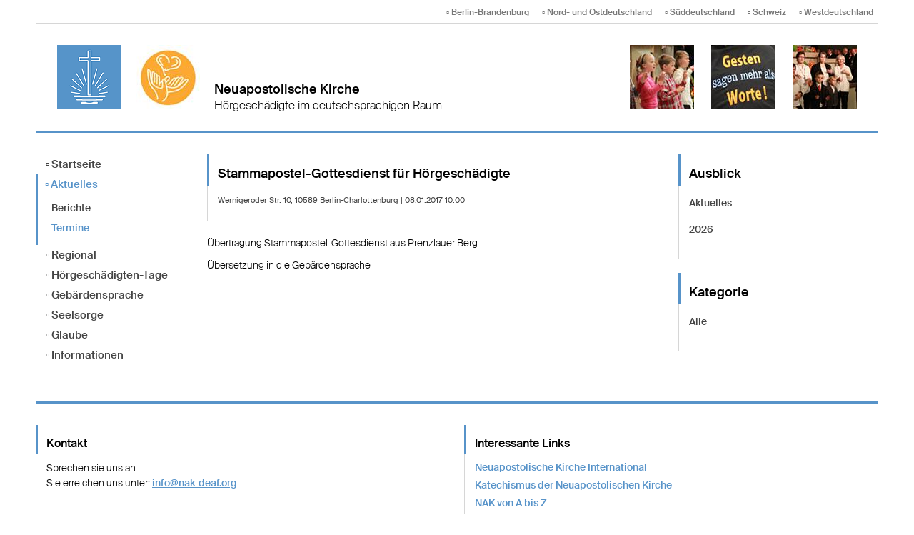

--- FILE ---
content_type: text/html; charset=UTF-8
request_url: http://www.nak-hoergeschaedigte.de/db/6499214/Termine/Stammapostel-Gottesdienst-fuer-Hoergeschaedigte
body_size: 21408
content:
<!DOCTYPE html>
<html xmlns="http://www.w3.org/1999/xhtml" xml:lang="de" lang="de">
    <head>
    
        <title>Stammapostel-Gottesdienst für Hörgeschädigte - Gruppe Hörgeschädigte Deutschland </title>
        <meta http-equiv="Content-Type" content="text/html;charset=utf-8" />

        <meta name="viewport" content="width=device-width,   maximum-scale=1.0" />
        
        <link rel="shortcut icon" href="/static/themes/regional2013/fav/favicon.ico" />
      
        <link rel="icon" type="image/png" href="/static/themes/regional2013/fav/favicon-192x192.png" sizes="192x192" />
        <link rel="icon" type="image/png" href="/static/themes/regional2013/fav/favicon-160x160.png" sizes="160x160" />
        <link rel="icon" type="image/png" href="/static/themes/regional2013/fav/favicon-96x96.png" sizes="96x96" />
        <link rel="icon" type="image/png" href="/static/themes/regional2013/fav/favicon-16x16.png" sizes="16x16" />
        <link rel="icon" type="image/png" href="/static/themes/regional2013/fav/favicon-32x32.png" sizes="32x32" />
        <meta name="msapplication-TileColor" content="#5a99cf" />
        <meta name="msapplication-TileImage" content="/static/themes/regional2013/fav/mstile-144x144.png" />
        <meta name="msapplication-config" content="/static/themes/regional2013/fav/browserconfig.xml" />
        
		<link rel="stylesheet" href="/static/themes/regional2013/stylesheets/unsemantic-grid-responsive-tablet.css" />     
        
        <!--[if lt IE 9]>
            <script src="/static/themes/regional2013/javascript/html5.js?2016111501"></script>
        <![endif]-->
  
        <!--[if (lt IE 9) & (!IEMobile)]>
            <link rel="stylesheet" href="/static/themes/regional2013/stylesheets/ie.css?2016111501" />
        <![endif]-->
        
      	<link rel="stylesheet" href="/static/themes/regional2013/stylesheets/style.css?cache=1504640455" type="text/css"  />
        <link rel="stylesheet" href="/static/themes/regional2013/stylesheets/styles.css?cache=1518990747" type="text/css"  />
      	<link rel="stylesheet" href="/static/themes/regional2013/webfont/stylesheet.css?cache=1415825964" />
        <link rel="stylesheet" href="/static/themes/regional2013/stylesheets/webfont.css?cache=1418755811" />
        <link rel="stylesheet" href="/static/themes/regional2013/stylesheets/dripicons.css?cache=1418814326" />
        <link rel="stylesheet" href="/static/themes/regional2013/_theme_elements_83.css?cache=1748417197" />
        <link rel="stylesheet" href="/static/themes/regional2013/stylesheets/jquery.fancybox.css" />
        <link rel="stylesheet" href="/static/themes/regional2013/bower_components/magnific-popup/dist/magnific-popup.css">
        
        <script src="/static/themes/regional2013/bower_components/webcomponentsjs/webcomponents-lite.min.js"></script>
        <link rel="import" href="/static/themes/regional2013/bower_components/sc-swiper/sc-swiper.html">
        <link rel="import" href="/static/themes/regional2013/bower_components/fit-text/fit-text.html">
        <link rel="import" href="/static/themes/regional2013/bower_components/flip-countdown/flip-countdown.html">
        
        <link rel="import" href="/static/themes/regional2013/bower_components/google-map/google-map.html">
        <link rel="import" href="/static/themes/regional2013/bower_components/google-map/google-map-marker.html">
        <link rel="import" href="/static/themes/regional2013/bower_components/google-map/google-map-poly.html">
        <link rel="import" href="/static/themes/regional2013/bower_components/google-map/google-map-directions.html">

        <meta property="og:title" content="Stammapostel-Gottesdienst für Hörgeschädigte" />
        <meta property="og:type" content="website" />
        <meta property="og:url" content="http://www.nak-hoergeschaedigte.de/db/6499214/Termine/Stammapostel-Gottesdienst-fuer-Hoergeschaedigte" />
        <meta property="og:image" content="http://www.nak-hoergeschaedigte.de" />
        <meta property="og:image:width" content="1200">
        <meta property="og:image:height" content="630">
        <meta property="og:description" content="" />
        
        <meta name="twitter:card" content="summary_large_image" />
        <meta name="twitter:title" content="" />
        <meta name="twitter:description" content="" />
        <meta name="twitter:url" content="/db/6499214/Termine/Stammapostel-Gottesdienst-fuer-Hoergeschaedigte" />
        <meta name="twitter:image:src" content="" />
        
        
        
         



        
  		<script src="/static/themes/regional2013/javascript/jquery.min.js"></script>
  		<script src="/static/themes/regional2013/javascript/jquery.fancybox.pack.js"></script>
        
        <script type="text/javascript">
            
            <!-- 
                
            
  			
                jQuery.noConflict();
                
                (function( $ ) {
                    $(function() {
                        $(document).ready(function() {
                        $(".fancybox").fancybox({
                            type: 'image', 
                            helpers: {
                                title: {
                                    type: 'inside'
                                }
                            },
                            beforeShow: function() {
                            
                                this.title = (this.title ? "<strong>" +  this.title + "</strong> <br />" : "" )
                                + 'Bild ' + (this.index + 1) + ' von ' + this.group.length 
                                + ' <a href="' + this.href + '&attachment=true">Download</a> ';
                            } // beforeShow                         	
                        });
                    });
                });
            })(jQuery);
  		    
            -->
        
        </script>
        
        
  		    
      
    </head>
    <body data-buuild-kind="" data-buuild-plugin-zone="true" data-buuild-plugin="Designer" data-buuild-pageload="/admin/83/page/6499214/2/pageload">
		<header class="grid-container">
  <ul id="toolbar" class="hide-on-print">
     
    
        <li><a href="/bbb">▫ Berlin-Brandenburg</a></li>
    
        <li><a href="/nord-und-ostdeutschland">▫ Nord- und Ostdeutschland</a></li>
    
        <li><a href="/sued">▫ Süddeutschland</a></li>
    
        <li><a href="/schweiz">▫ Schweiz</a></li>
    
        <li><a href="/westdeutschland">▫ Westdeutschland</a></li>
    
   
    
  </ul>
  <hr class="grey">
  
  <div class="grid-65 tablet-grid-70 clearfix grid-parent print-grid-100" id="header"> 
   
    <a class="lefty" href="/">




















            
            
        
    <img  loading="lazy" class="" src="/api/media/783161/process?center=0%3A0&amp;crop=max&amp;format=1%3A1&amp;height=90&amp;token=b52b5d350fc2a71c3d77fc150452fd32%3A1800071450%3A2336604&amp;upscale=1&amp;width=90&amp;zoom=1" alt="" title=""/>

        
    





</a>
    <a class="lefty" href="/">




















            
            
        
    <img  loading="lazy" class="" src="/api/media/529885/process?center=0%3A0&amp;crop=max&amp;format=1%3A1&amp;height=90&amp;token=240aadd5118320c70a0e852f4112796e%3A1800071450%3A8881949&amp;upscale=1&amp;width=90&amp;zoom=1" alt="" title=""/>

        
    





</a>
      
    <h1>Neuapostolische Kirche</h1>
    <h2>Hörgeschädigte im deutschsprachigen Raum</h2>
    
  </div>
  
  <div class="grid-35 tablet-grid-30 hide-on-mobile hide-on-print" id="header-images">
    
    
    
    
    
      




















            
            
        
    <img  loading="lazy" class="ninety" src="/api/media/189691/process?center=0%3A0&amp;crop=max&amp;format=1%3A1&amp;height=90&amp;token=ecdcaa35f2e0a37976a6c2e063c6e3f1%3A1800071450%3A7467999&amp;upscale=1&amp;width=90&amp;zoom=1" alt="" title=""/>

        
    






    
    
    
      




















            
            
        
    <img  loading="lazy" class="ninety" src="/api/media/523706/process?center=2%3A64&amp;crop=max&amp;format=1%3A1&amp;height=90&amp;token=f9b6f3470bc8ddf538cdcbb2975cec8a%3A1800071450%3A488816&amp;upscale=1&amp;width=90&amp;zoom=1" alt="" title=""/>

        
    






    
    
    
      




















            
            
        
    <img  loading="lazy" class="ninety" src="/api/media/254845/process?center=0%3A0&amp;crop=max&amp;format=1%3A1&amp;height=90&amp;token=b5a2394ef78b28cd01dbe8d38f9b4b40%3A1800071450%3A6506630&amp;upscale=1&amp;width=90&amp;zoom=1" alt="" title=""/>

        
    






    
    
    
      




















            
            
        
    <img  loading="lazy" class="ninety" src="/api/media/254844/process?center=0%3A0&amp;crop=max&amp;format=1%3A1&amp;height=90&amp;token=15d7050b7208faf8e021a8786ad40565%3A1800071450%3A1303948&amp;upscale=1&amp;width=90&amp;zoom=1" alt="" title=""/>

        
    






    
    
    
      




















            
            
        
    <img  loading="lazy" class="ninety" src="/api/media/189686/process?center=0%3A0&amp;crop=max&amp;format=1%3A1&amp;height=90&amp;token=12078d4023e1b054d4065ae1040afdfd%3A1800071450%3A1065791&amp;upscale=1&amp;width=90&amp;zoom=1" alt="" title=""/>

        
    






    
    

  </div>
</header>

<div class="grid-container">
  <hr>
</div>
<div class="minh grid-container grid-parent">

   <div data-buuild-dropzone="firstcolumn" class="grid-20 tablet-grid-25 hide-on-print">
    




<ul id="menu-vertical">
  	
  		<li class="">
          <a href="/">▫ Startseite</a>
        </li>
        
			
				
				<li class="active">
                  	<a href="/aktuelles">▫ Aktuelles</a>
				
					 <ul>   
                     
			
				
				<li class="">
                  	<a href="/aktuelles/berichte">Berichte</a>
				
					  
                    
                    
                 </li>
                
			
				
				<li class="active">
                  	<a href="/aktuelles/termine">Termine</a>
				
					  
                    
                    
                 </li>
                
			
				
			
	 
                     </ul> 
                 </li>
                
			
				
				<li class="">
                  	<a href="/regional">▫ Regional</a>
				
					  
                    
                    
                 </li>
                
			
				
				<li class="">
                  	<a href="/hgt">▫ Hörgeschädigten-Tage</a>
				
					  
                    
                    
                 </li>
                
			
				
				<li class="">
                  	<a href="/gebaerdensprache">▫ Gebärdensprache</a>
				
					  
                    
                    
                 </li>
                
			
				
				<li class="">
                  	<a href="/start/seelsorge">▫ Seelsorge</a>
				
					  
                    
                    
                 </li>
                
			
				
				<li class="">
                  	<a href="/glaube">▫ Glaube</a>
				
					  
                    
                    
                 </li>
                
			
				
				<li class="">
                  	<a href="/informationen">▫ Informationen</a>
				
					  
                    
                    
                 </li>
                
			
				
			
	
  		
  	
</ul>  

<!-- Hauptinhalte C --> 

<div data-buuild-dropzone="sidecontent" data-buuild-zone="content"  data-buuild-label="Zusatzspalte 2" class="content  ">
	
</div>
  
  
  
 &nbsp;
  </div>
  
  
 	 <div data-buuild-dropzone="secondcolumn" class="grid-55 tablet-grid-50 print-grid-100">
    	<!-- Hauptinhalte A --> 
<div data-buuild-dropzone="maincontent" data-buuild-zone="content" data-buuild-label="Hauptinhalte" class="content ">
	


 

<h2>Stammapostel-Gottesdienst für Hörgeschädigte</h2>
<div class="block">
    <p>
        <small>
            
            
             
             
            
            Wernigeroder Str. 10, 10589 Berlin-Charlottenburg |
            
                
                    08.01.2017 10:00
                    
                
            
        </small>
    </p>
</div>
<div class="article">
    <p><p>Übertragung Stammapostel-Gottesdienst aus Prenzlauer Berg</p>

<p>Übersetzung in die Gebärdensprache</p>
</p>

</div>
    


    


</div>
  
  
  
 &nbsp;
  	</div>
  
    
  	<div data-buuild-dropzone="thirdcolumn" class="grid-25 tablet-grid-25 hide-on-print">
	    <div data-buuild-dropzone="extracontent" data-buuild-zone="content" data-buuild-label="Zusatzspalte" class="content  ">
	



    
    
    

    
    

    
     
        
        
    
 



<!-- 
    
       2592 => all
--> 



    
    
    













 

    

        

        
         
            

            

            
                

    

        
        
  
        

        <div class="minh widget">
  
            <h2>Ausblick</h2>
  
            <div class="block">
                <ul class="list">
        
                    <li><a class="black" href="/aktuelles/termine">Aktuelles</a></li>
        
                    
                          
                            
                            
                                
                                    <li><a class="black" href="/aktuelles/termine?to=1798757999&from=1767222000">2026</a></li>
                                
                            
 
                          
                    
                </ul>
            </div>
        </div>
    


            

        

    






    
     
        
        
    

    
    

    
    

     



<!-- 
    
       2593 => all
--> 



    
    
    













 

    

        

        
         
            

            

            
                
    
    

    <div class="minh widget">
        <h2>Kategorie</h2>

        <div  class="block">
            <ul class="list">
              <li><a class="black" href="/aktuelles/termine">Alle</a></li> 
                
                
                  
            </ul>
        </div>
    </div>


            

        

    




</div>
  
  
  
 &nbsp;
  	</div>
  


</div>
  


<div class="grid-container">
  <hr />
</div>

<footer class="grid-container grid-parent">
                

             
               
                    <div class="grid-50 tablet-grid-50">

                       
                       
                        <h3>Kontakt</h3>
                      
                        
                        
                        
                        
                             <div class="block"><p>Sprechen sie uns an.<br />
Sie erreichen uns unter: <a href="javascript:void(location.href='mailto:'+String.fromCharCode(105,110,102,111,64,110,97,107,45,100,101,97,102,46,111,114,103))">info@nak-deaf.org</a></p>
</div>
                        
                    </div>

                       
    

                     <div class="grid-50 tablet-grid-50">
                       
                       
                       <h3>Interessante Links</h3>
                       
                         
                       
                       <div class="block"> <ul>
	<li><a href="http://www.naki.org">Neuapostolische Kirche International</a></li>
	<li><a href="http://www.nak.org/de/katechismus/">Katechismus der Neuapostolischen Kirche</a></li>
	<li><a href="http://www.nak.org/de/glaube-kirche/nak-von-a-bis-z/">NAK von A bis Z</a></li>
	<li><a href="http://nac.today/de">NAC.TODAY</a></li>
</ul>
</div>
                       
                    </div>

                  
                </footer>
<div class="grid-container">

                    <hr class="grey">

                    <p style="text-align: center;"><small>&copy; Gruppe Hörgeschädigte Deutschland
</small></p>

                </div>

    <script>
    
    function activate_video() {
        if(localStorage.getItem('video_allowed')) {
            const video_divs = document.getElementsByClassName('video_iframe');
            Array.from(video_divs).forEach(function(div){
                var iframes = div.querySelector('iframe');
                if(!iframes) {
                    div.innerHTML = "";
                
                    const iframe = document.createElement('iframe');
                    iframe.setAttribute('src',div.dataset.src);
                    iframe.setAttribute('style', 'border: 0 none');
                    iframe.setAttribute('allowfullscreen',"");

                    div.appendChild(iframe);
                }
            });
        }
    }
    
    function activateRecaptcha() {
        if(localStorage.getItem('captcha_allowed')) {
            const captcha_forms = document.getElementsByClassName('cookie_settings_captcha_form');
            Array.from(captcha_forms).forEach(function(div){
                div.classList.remove('cookie_settings_captcha_form');
            });
            
            const captcha_divs = document.getElementsByClassName('cookie_settings_captcha');
            Array.from(captcha_divs).forEach(function(div){
                div.innerHTML = "";

                var webkey = div.dataset.webkey;
                if(webkey) {
                    var script_google = document.createElement('script');
                    script_google.setAttribute('src', div.dataset.script);
                    div.appendChild(script_google);
                    
                    script_google.onload = function() {
                        grecaptcha.ready(function() {
                            grecaptcha.execute(webkey, {action: 'contact'}).then(function(token) {
                                document.getElementById('token').value = token;
                            });
                        });
                    };
                }
            });
        }
    }
    
    function setCheckboxes() {
        const cookies_video_slider = document.getElementById("cookies_video_slider");
        cookies_video_slider.checked = localStorage.getItem("video_allowed") ? true : false;
        
        const cookies_captcha_slider = document.getElementById("cookies_captcha_slider");
        cookies_captcha_slider.checked = localStorage.getItem("captcha_allowed") ? true : false;
    }

    document.addEventListener('DOMContentLoaded', function () {
        localStorage.setItem('video_allowed',1);
        localStorage.setItem('captcha_allowed',1);
        localStorage.setItem('cookie_settings',1);
        activate_video();
        activateRecaptcha();
    }, false);

</script>



        
         
            <script src="/static/themes/regional2013/bower_components/jquery/dist/jquery.min.js"></script>
            <script src="/static/themes/regional2013/bower_components/magnific-popup/dist/jquery.magnific-popup.js"></script>
    
            <script>
   
    if( $('.popup-list') ) { 
        
        $('.popup-list').each(function() { // the containers for all your galleries
       
        $(this).magnificPopup({
          delegate: 'a.magnific:visible', // child items selector, by clicking on it popup will open: visible for slider! #5018
          type: 'image',
          gallery:{enabled:true},
          verticalFit: true, // Fits image in area vertically
          tError: '<a href="%url%">Das Bild</a> konnte nicht geladen werden.', // Error message            
          image: {
              markup: '<div class="mfp-figure">'+
                '<div class="mfp-close"></div>'+
                '<div class="mfp-img"  style="background: #fff"></div>'+
                '<div class="mfp-bottom-bar">'+
                  '<div class="mfp-title" style="font-size: 18px; font-weight: 500; padding: 8px;"></div>'+
                  '<div class="mfp-counter"></div>'+
                '</div>'+
              '</div>', // Popup HTML markup. `.mfp-img` div will be replaced with img tag, `.mfp-close` by close button

              cursor: 'mfp-zoom-out-cur', // Class that adds zoom cursor, will be added to body. Set to null to disable zoom out cursor.
              
              titleSrc: function(item) {
                return (item.el.attr('title') || "") + ' <a href="'+item.el.attr('download-link')+'">Download</a>';
              }
           }                       
            });
        });
    }
            </script>  
        

    </body>

</html>


--- FILE ---
content_type: text/html; charset=utf-8
request_url: http://www.nak-hoergeschaedigte.de/static/themes/regional2013/bower_components/iron-selector/iron-selectable.html
body_size: 10494
content:
<!--
@license
Copyright (c) 2015 The Polymer Project Authors. All rights reserved.
This code may only be used under the BSD style license found at http://polymer.github.io/LICENSE.txt
The complete set of authors may be found at http://polymer.github.io/AUTHORS.txt
The complete set of contributors may be found at http://polymer.github.io/CONTRIBUTORS.txt
Code distributed by Google as part of the polymer project is also
subject to an additional IP rights grant found at http://polymer.github.io/PATENTS.txt
-->

<link rel="import" href="../polymer/polymer.html">
<link rel="import" href="iron-selection.html">

<script>

  /** @polymerBehavior */
  Polymer.IronSelectableBehavior = {

      /**
       * Fired when iron-selector is activated (selected or deselected).
       * It is fired before the selected items are changed.
       * Cancel the event to abort selection.
       *
       * @event iron-activate
       */

      /**
       * Fired when an item is selected
       *
       * @event iron-select
       */

      /**
       * Fired when an item is deselected
       *
       * @event iron-deselect
       */

      /**
       * Fired when the list of selectable items changes (e.g., items are
       * added or removed). The detail of the event is a list of mutation
       * records that describe what changed.
       *
       * @event iron-items-changed
       */

    properties: {

      /**
       * If you want to use an attribute value or property of an element for
       * `selected` instead of the index, set this to the name of the attribute
       * or property. Hyphenated values are converted to camel case when used to
       * look up the property of a selectable element. Camel cased values are
       * *not* converted to hyphenated values for attribute lookup. It's
       * recommended that you provide the hyphenated form of the name so that
       * selection works in both cases. (Use `attr-or-property-name` instead of
       * `attrOrPropertyName`.)
       */
      attrForSelected: {
        type: String,
        value: null
      },

      /**
       * Gets or sets the selected element. The default is to use the index of the item.
       * @type {string|number}
       */
      selected: {
        type: String,
        notify: true
      },

      /**
       * Returns the currently selected item.
       *
       * @type {?Object}
       */
      selectedItem: {
        type: Object,
        readOnly: true,
        notify: true
      },

      /**
       * The event that fires from items when they are selected. Selectable
       * will listen for this event from items and update the selection state.
       * Set to empty string to listen to no events.
       */
      activateEvent: {
        type: String,
        value: 'tap',
        observer: '_activateEventChanged'
      },

      /**
       * This is a CSS selector string.  If this is set, only items that match the CSS selector
       * are selectable.
       */
      selectable: String,

      /**
       * The class to set on elements when selected.
       */
      selectedClass: {
        type: String,
        value: 'iron-selected'
      },

      /**
       * The attribute to set on elements when selected.
       */
      selectedAttribute: {
        type: String,
        value: null
      },

      /**
       * Default fallback if the selection based on selected with `attrForSelected`
       * is not found.
       */
      fallbackSelection: {
        type: String,
        value: null
      },

      /**
       * The list of items from which a selection can be made.
       */
      items: {
        type: Array,
        readOnly: true,
        notify: true,
        value: function() {
          return [];
        }
      },

      /**
       * The set of excluded elements where the key is the `localName`
       * of the element that will be ignored from the item list.
       *
       * @default {template: 1}
       */
      _excludedLocalNames: {
        type: Object,
        value: function() {
          return {
            'template': 1
          };
        }
      }
    },

    observers: [
      '_updateAttrForSelected(attrForSelected)',
      '_updateSelected(selected)',
      '_checkFallback(fallbackSelection)'
    ],

    created: function() {
      this._bindFilterItem = this._filterItem.bind(this);
      this._selection = new Polymer.IronSelection(this._applySelection.bind(this));
    },

    attached: function() {
      this._observer = this._observeItems(this);
      this._updateItems();
      if (!this._shouldUpdateSelection) {
        this._updateSelected();
      }
      this._addListener(this.activateEvent);
    },

    detached: function() {
      if (this._observer) {
        Polymer.dom(this).unobserveNodes(this._observer);
      }
      this._removeListener(this.activateEvent);
    },

    /**
     * Returns the index of the given item.
     *
     * @method indexOf
     * @param {Object} item
     * @returns Returns the index of the item
     */
    indexOf: function(item) {
      return this.items.indexOf(item);
    },

    /**
     * Selects the given value.
     *
     * @method select
     * @param {string|number} value the value to select.
     */
    select: function(value) {
      this.selected = value;
    },

    /**
     * Selects the previous item.
     *
     * @method selectPrevious
     */
    selectPrevious: function() {
      var length = this.items.length;
      var index = (Number(this._valueToIndex(this.selected)) - 1 + length) % length;
      this.selected = this._indexToValue(index);
    },

    /**
     * Selects the next item.
     *
     * @method selectNext
     */
    selectNext: function() {
      var index = (Number(this._valueToIndex(this.selected)) + 1) % this.items.length;
      this.selected = this._indexToValue(index);
    },

    /**
     * Force a synchronous update of the `items` property.
     *
     * NOTE: Consider listening for the `iron-items-changed` event to respond to
     * updates to the set of selectable items after updates to the DOM list and
     * selection state have been made.
     *
     * WARNING: If you are using this method, you should probably consider an
     * alternate approach. Synchronously querying for items is potentially
     * slow for many use cases. The `items` property will update asynchronously
     * on its own to reflect selectable items in the DOM.
     */
    forceSynchronousItemUpdate: function() {
      this._updateItems();
    },

    get _shouldUpdateSelection() {
      return this.selected != null;
    },

    _checkFallback: function() {
      if (this._shouldUpdateSelection) {
        this._updateSelected();
      }
    },

    _addListener: function(eventName) {
      this.listen(this, eventName, '_activateHandler');
    },

    _removeListener: function(eventName) {
      this.unlisten(this, eventName, '_activateHandler');
    },

    _activateEventChanged: function(eventName, old) {
      this._removeListener(old);
      this._addListener(eventName);
    },

    _updateItems: function() {
      var nodes = Polymer.dom(this).queryDistributedElements(this.selectable || '*');
      nodes = Array.prototype.filter.call(nodes, this._bindFilterItem);
      this._setItems(nodes);
    },

    _updateAttrForSelected: function() {
      if (this._shouldUpdateSelection) {
        this.selected = this._indexToValue(this.indexOf(this.selectedItem));
      }
    },

    _updateSelected: function() {
      this._selectSelected(this.selected);
    },

    _selectSelected: function(selected) {
      this._selection.select(this._valueToItem(this.selected));
      // Check for items, since this array is populated only when attached
      // Since Number(0) is falsy, explicitly check for undefined
      if (this.fallbackSelection && this.items.length && (this._selection.get() === undefined)) {
        this.selected = this.fallbackSelection;
      }
    },

    _filterItem: function(node) {
      return !this._excludedLocalNames[node.localName];
    },

    _valueToItem: function(value) {
      return (value == null) ? null : this.items[this._valueToIndex(value)];
    },

    _valueToIndex: function(value) {
      if (this.attrForSelected) {
        for (var i = 0, item; item = this.items[i]; i++) {
          if (this._valueForItem(item) == value) {
            return i;
          }
        }
      } else {
        return Number(value);
      }
    },

    _indexToValue: function(index) {
      if (this.attrForSelected) {
        var item = this.items[index];
        if (item) {
          return this._valueForItem(item);
        }
      } else {
        return index;
      }
    },

    _valueForItem: function(item) {
      var propValue = item[Polymer.CaseMap.dashToCamelCase(this.attrForSelected)];
      return propValue != undefined ? propValue : item.getAttribute(this.attrForSelected);
    },

    _applySelection: function(item, isSelected) {
      if (this.selectedClass) {
        this.toggleClass(this.selectedClass, isSelected, item);
      }
      if (this.selectedAttribute) {
        this.toggleAttribute(this.selectedAttribute, isSelected, item);
      }
      this._selectionChange();
      this.fire('iron-' + (isSelected ? 'select' : 'deselect'), {item: item});
    },

    _selectionChange: function() {
      this._setSelectedItem(this._selection.get());
    },

    // observe items change under the given node.
    _observeItems: function(node) {
      return Polymer.dom(node).observeNodes(function(mutations) {
        this._updateItems();

        if (this._shouldUpdateSelection) {
          this._updateSelected();
        }

        // Let other interested parties know about the change so that
        // we don't have to recreate mutation observers everywhere.
        this.fire('iron-items-changed', mutations, {
          bubbles: false,
          cancelable: false
        });
      });
    },

    _activateHandler: function(e) {
      var t = e.target;
      var items = this.items;
      while (t && t != this) {
        var i = items.indexOf(t);
        if (i >= 0) {
          var value = this._indexToValue(i);
          this._itemActivate(value, t);
          return;
        }
        t = t.parentNode;
      }
    },

    _itemActivate: function(value, item) {
      if (!this.fire('iron-activate',
          {selected: value, item: item}, {cancelable: true}).defaultPrevented) {
        this.select(value);
      }
    }

  };

</script>


--- FILE ---
content_type: text/css; charset=utf-8
request_url: http://www.nak-hoergeschaedigte.de/static/themes/regional2013/stylesheets/style.css?cache=1504640455
body_size: 9444
content:
body { 

    overflow-y: scroll;
  	background-color: #fff;
}

*, *:before, *:after {
      
      -moz-box-sizing: border-box; 
      -webkit-box-sizing: border-box; 
      box-sizing: border-box;
}


.grid-parent-left {

    padding-left: 0;

}

.grid-parent-right {

    padding-right: 0;
}

* {

    padding: 0;
    margin: 0;
    font-family: 'Suisse Light';
    font-weight: 300; 
    -webkit-font-smoothing: antialiased;

}

a[name] {
   
    display: block;
}


a {

    color: #5793C9;
    font-weight: 400;
    font-family: 'Suisse Medium';
 
}

h1,h2,h3,h4,h5,h6 {

    color: #D6d6d6;
    padding: 30px;    
}

/* Trennlinien */

hr { 

    border: none;
    height: 3px;
    color: #5793C9;
    background-color: #5793C9;
    margin: 0 0 30px 0;
}

hr.small {
    border: none;
    height: 1px;
    color: #EEE;
    background-color: #d6d6d6;
    
}

hr.grey {
    
    border: none;
    height: 1px;
    color: #EEE;
    background-color: #d6d6d6;
    margin: 0;
}






h1 {

    font-family: "Suisse Medium";
    font-weight: 500;
    font-size:  18px;
    color: #000;
    border-left: 3px solid #5793C9;
    padding: 15px 10px 5px 12px;
  
}

h2 {
    font-family: "Suisse Medium";
    font-weight: 500;
    font-size:  18px;
    color: #000;
    border-left: 3px solid #5793C9;
    padding: 15px 10px 5px 12px;
  
}

h3 {
    font-family: "Suisse Medium";
    font-weight: 500;
    font-size:  16px;
    color: #000;
    padding: 15px 10px 5px 12px;
    border-left: 3px solid #5793C9;
 
}



small {

    font-family: "Suisse Regular";
    font-size: 11px;
    font-weight: 400;
    color: #444;
}

.block {

    border-left: 1px solid #d6d6d6;
    padding: 9px 9px 9px 14px;
    font-size: 15px;
    line-height: 20px;
    font-family: "Suisse Light";
    font-weight: 300;
    color: #000;
    margin-bottom: 20px;
}

.block-gallery {

    border-left: 1px solid #d6d6d6;
    padding: 10px 10px 10px 14px;
    font-size: 14px;
    line-height: 20px;
    font-family: "Suisse Light";
     font-weight: 300;
    color: #000;
    margin-bottom: 30px;
}

.blockin {

    margin-bottom: 10px;
}

.block p {

    line-height: 21px;
    margin-bottom: 10px;
}

.block ul {

    list-style: none;
    margin: 0;
    padding: 0 0 10px 0;
}


.block-content ul {
    margin: 0;
    padding: 0 0 10px 10px;
    list-style-type: square;
    list-style-position: inside;
}

.block ul + p {
    margin-top: 10px;   
}


.block ul li {

    line-height: 18px;
    font-size: 14px;
    padding: 0 0 7px 0;
}

.block ul li a {

    text-decoration: none;
    color: #5793C9;
    font-weight:500;
    font-family: 'Suisse Medium';
 }

.block ul.list li {

    line-height: 30px;
    font-size: 14px;
}

.block ul li a.active {

    text-decoration: none;
    color: #444;
    font-weight:500;
    font-family: 'Suisse Medium';
 }



img {

    max-width: 100%;
}


table {
    
    border-collapse:collapse;
    width: 100%;
    margin-bottom: 10px;
    
}

table th {

    text-align: left;
    border-bottom: 1px solid #5793C9;
    font-weight: 500;
    padding: 5px 10px;
    font-size: 14px;
    font-family: 'Suisse Medium';
 }


table td {

    font-family: 'Suisse Regular';
    font-weight: 400;
    padding: 5px 10px;
    font-size: 14px;

    border-bottom: 1px solid #ddd;
}

ol {
    padding-left: 30px;
    margin-bottom: 10px;
    
}

ul {

    list-style: square;
    padding-left: 30px;
    margin-bottom: 10px;
}

ol li,
ul li {

    font-size: 14px;
    line-height: 24px;
}

#content blockquote {

    font-size: 14px;
    line-height: 24px;
    font-weight: 500;
    font-family: 'Suisse Medium';
    padding: 10px;
    border-left: 1px solid #EEE;    
    margin-bottom: 10px;

}

#content cite {
    display: block; 
    font-weight: 300;
    font-family: 'Suisse Light';
    font-style: normal;
}

.ninety {
    width: 90px; 
    height: 90px; 
  	display: inline-block; 
  	margin: 30px 20px 30px 0; 
}


.ninetyfour {
    width: 135px; 
    height: 90px; 
  	display: inline-block; 
  	margin: 30px 20px 30px 0; 
}

.img-one-to-one {
 	width: 100%; 
  	margin-bottom: 9px; 
  	padding-bottom: 100%; 
  	background-position: center; 
  	background-repeat: no-repeat;  
  	background-size: cover; 
    -ms-behavior: url(/static/themes/regional2013/stylesheets/backgroundsize.min.htc);
}

.img-three-to-one {
 	width: 100%; 
  	margin-bottom: 9px; 
  	padding-bottom: 33.3%; 
  	background-position: center; 
  	background-repeat: no-repeat;  
  	background-size: cover; 
    -ms-behavior: url(/static/themes/regional2013/stylesheets/backgroundsize.min.htc);
}

.img-three-to-one-contain {
 	width: 100%; 
  	margin-bottom: 9px; 
  	padding-bottom: 33.3%; 
  	background-position: center; 
  	background-repeat: no-repeat;  
  	background-size: contain; 
    -ms-behavior: url(/static/themes/regional2013/stylesheets/backgroundsize.min.htc);
}



.img-two-to-one {
 	width: 100%; 
  	margin-bottom: 6px; 
  	padding-bottom: 66%; 
  	background-position: center; 
  	background-repeat: no-repeat;  
  	background-size: cover;  
    margin-top: 3px;
    -ms-behavior: url(/static/themes/regional2013/stylesheets/backgroundsize.min.htc);
}

.img-three-to-two {
 	width: 100%; 
  	margin-bottom: 6px; 
  	padding-bottom: 66%; 
  	background-position: center; 
  	background-repeat: no-repeat;  
  	background-size: cover; 
    margin-top: 3px;
    -ms-behavior: url(/static/themes/regional2013/stylesheets/backgroundsize.min.htc);
}

.img-two-to-three {
 	width: 100%; 
  	margin-bottom: 6px; 
  	padding-bottom: 150%; 
  	background-position: center; 
  	background-repeat: no-repeat;  
  	background-size: cover; 
    margin-top: 3px;
    -ms-behavior: url(/static/themes/regional2013/stylesheets/backgroundsize.min.htc);
}

.img-two-to-three-half {
 	width: 100%; 
  	margin-bottom: 6px; 
  	padding-bottom: 90%; 
  	background-position: center left; 
  	background-repeat: no-repeat;  
  	background-size: contain; 
    margin-top: 3px;
    -ms-behavior: url(/static/themes/regional2013/stylesheets/backgroundsize.min.htc);
}


.img-100-to-77 {
 	width: 100%; 
  	margin-bottom: 6px; 
  	padding-bottom: 130%; 
  	background-position: center; 
  	background-repeat: no-repeat;  
  	background-size: cover; 
    margin-top: 3px;
    -ms-behavior: url(/static/themes/regional2013/stylesheets/backgroundsize.min.htc);
}


.atright {
  float: right;
  padding: 5px 0 0 10px;
    width: 50%;
}

.atright div {
  margin-bottom: 0;   
}

.atleft  {
    float: left;
    padding: 5px 10px 0 0 ;
    width: 50%;
}

.atleft div {
  margin-bottom: 0;   
}

@media print {
 
    header nav,
    footer {
        display: none;
    }
    
    body {
         width: 770px;   
    }
    
    .hide-on-print {
         display: none;   
    }
    
    .print-grid-100 {
     
        width: 100%;
        margin: 0 auto;
    }
    
    img {
      display:block;
      page-break-after: avoid;
      page-break-inside: avoid;
    }
    
    ul, li {
      display:block;
      page-break-inside:avoid;
    }
}


header #logo {

    padding: 30px 20px 30px 30px;
    float: left;
}


header h1 {
    
    font-family: 'Suisse Medium';
    font-weight: 500;
    font-size:  18px;
    color: #000;
    margin-top: 80px;
    padding: 0;
    border-left: 0 none;
}


header h1.normal {
    font-family: 'Suisse Light';
    font-weight: 300;
    
}



header h2 {

    font-family: 'Suisse Light';
    font-weight: 300;
    font-size:  16px;
    color: #000;
    padding: 0;
    border-left: 0 none;
    
}

header h2.normal {
    font-family: 'Suisse Light';
    font-weight: 300;
    font-size: 18px;
}


#header-images {
  text-align: right;
    height: 150px;
    overflow: hidden;
}

#toolbar {

    list-style: none;
    text-align: right;
}

#toolbar {
 	margin-top: 5px;
    margin-bottom: 5px;
    padding: 0;
}

#toolbar li {
    
    display: inline-block;
}

#toolbar li a {

    display: block;
    color: #777;
    line-height: 20px;
    font-size: 12px;
    padding: 0 7px;
    text-decoration: none;
}   



.lefty {

    margin: 30px 20px 30px 30px;
    float: left;
    display: block;
    width: 90px;
    height: 90px;
}

.lefty ~ .lefty {
   margin: 30px 20px 30px 0;   
}

@media screen and (max-width: 767px) { 
 
     header h1 {
        margin-top: 30px;
        
    }
        
    
    .lefty {
        display: block;
        width: 50px;
        height: 50px;
        margin: 20x 15px;
        background-size: cover;
        display: none;
    }
    
    .lefty ~ .lefty {
       margin: 20px;   
       display: block;
    }
}

.blue {
  color: #5793C9;   
}
.pager {
     text-align: center;   
}

.pager span,
.pager a {
    
    display: inline-block;
    padding: 5px;
    text-decoration:none;   
}

button {
     background: #5793C9;
     color: #fff;
    padding: 4px 8px;
    border: 0 none;
    font-size: 12px;
}


--- FILE ---
content_type: text/css; charset=utf-8
request_url: http://www.nak-hoergeschaedigte.de/static/themes/regional2013/_theme_elements_83.css?cache=1748417197
body_size: 12943
content:
@charset "UTF-8";
/* Autogenerated CSS */
/* Layout Menü (Sort 1) */
#menu-vertical {
  border: 0;
  padding: 0;
  margin: 0;
  margin-bottom: 30px;
  font-size: 0;
  min-height: 30px; }

#menu-vertical ul {
  margin-bottom: 0px; }

#menu-vertical li {
  display: block;
  position: relative;
  padding: 0;
  margin: 0;
  border-left: 1px solid #ddd; }

#menu-vertical li a {
  display: block;
  line-height: 16px;
  padding-right: 1px;
  padding-left: 13px;
  color: #444;
  text-decoration: none;
  border: 0;
  font-size: 15px;
  font-weight: 500;
  margin: 0;
  padding-top: 6px;
  padding-bottom: 6px; }

#menu-vertical li.active {
  border-left: 3px solid #5793C9; }

#menu-vertical li.active a {
  color: #5793C9;
  padding-left: 10px; }

#menu-vertical li ul {
  padding: 5px 10px 10px 9px; }

#menu-vertical li ul li {
  border: 0 none; }

#menu-vertical li ul li.active {
  border: none; }

#menu-vertical li.active ul li a,
#menu-vertical li ul li a,
#menu-vertical li.active ul li.active ul li a {
  font-size: 14px;
  border: 0 none;
  color: #444;
  line-height: 16px; }

#menu-vertical li ul li.active ul li a {
  font-weight: 400; }

#menu-vertical li ul li.active a,
#menu-vertical li.active ul li.active ul li.active a {
  color: #5793C9; }

/* Widget Termine (Sort 1) */
ul.calendar {
  border-left: 1px solid  #d6d6d6;
  padding: 0 10px;
  margin: 0;
  list-style: none; }

div.calendar_extra {
  border-left: 1px solid  #d6d6d6;
  padding: 0 15px 10px 15px;
  margin-bottom: 20px;
  font-size: 12px; }

div.calendar_extra:empty {
  padding: 0; }

ul.calendar li {
  padding: 10px 5px 10px 5px;
  border-top: 1px solid #EEE;
  line-height: 18px;
  font-weight: 300;
  font-size: 12px; }

ul.calendar li:first-child {
  border: 0 none; }

ul.calendar li a {
  font-weight: 500; }

ul.calendar li small {
  font-weight: 400; }

ul.calendar li em {
  font-weight: 300;
  font-style: normal; }

/* Datenbank Meldungen (Sort 1) */
.article h3 {
  border: 0 none;
  padding: 0; }

.article p {
  line-height: 21px;
  margin-bottom: 10px; }

.article p strong {
  font-size: 14px;
  line-height: 21px;
  font-weight: 500; }

.article p {
  font-size: 14px;
  line-height: 21px;
  font-weight: 300;
  margin-bottom: 10px;
  padding-right: 20px; }

.naknrwbook {
  font-family: 'naknrwbook';
  font-size: 17px;
  text-decoration: none; }

/* Inhalt Kontaktformular (Sort 1) */
.cookie_settings_captcha_form {
  display: none; }

.contact_form label.inline input[type="checkbox"] {
  width: auto;
  margin-bottom: 0;
  display: inline; }

.contact_form {
  width: 100%; }

.contact_form label, .contact_form input, .contact_form textarea {
  width: 100%; }

.contact_form input, .contact_form textarea, .contact_form button {
  margin-bottom: 10px; }

.contact_form label {
  font-weight: 600; }

button {
  padding: 5px 10px; }

p.error {
  color: #900; }

/* Layout Header (Sort 1) */
#toolbar button {
  background-color: #5793C9;
  border: 0 none;
  padding: 2px 5px;
  color: #fff; }

#toolbar input {
  padding: 0px 3px; }

@media screen and (max-width: 767px) {
  #toolbar input {
    display: none; } }

/* Layout 3 Spalter (Sort 1) */
#cookie-law {
  width: 100%;
  background: #FFF;
  margin: 0;
  left: 0;
  right: 0;
  position: fixed;
  z-index: 1001;
  bottom: 0px; }

#cookie-law p {
  padding: 10px;
  font-size: 14px;
  font-weight: 300;
  text-align: center;
  color: #000;
  margin: 0; }

#cookie-law p span {
  background: #2786cf;
  color: #fff;
  display: inline-block;
  padding: 1px 5px;
  line-height: 20px;
  margin: 0 10px; }

/* Layout 2 Spalter (Sort 1) */
#cookie-law {
  width: 100%;
  background: #FFF;
  margin: 0;
  left: 0;
  right: 0;
  position: fixed;
  z-index: 1001;
  bottom: 0px; }

#cookie-law p {
  padding: 10px;
  font-size: 14px;
  font-weight: 300;
  text-align: center;
  color: #000;
  margin: 0; }

#cookie-law p span {
  background: #2786cf;
  color: #fff;
  display: inline-block;
  padding: 1px 5px;
  line-height: 20px;
  margin: 0 10px; }

/* Inhalte im Layout A (Sort 1) */
.force_height {
  min-height: 50px; }

.content {
  hyphens: auto;
  hyphenate-limit-chars: 10 6 6;
  -webkit-hyphenate-limit-before: 6;
  /* For Safari */
  -webkit-hyphenate-limit-after: 6;
  /* For Safari */ }

/* Widget Text (Sort 1) */
.block.extraident ul {
  padding: 0;
  margin: 0;
  list-style: none; }

.block.extraident ul li {
  padding: 10px 5px 10px 0px;
  border-top: 1px solid #EEE;
  line-height: 18px;
  font-weight: 300;
  font-size: 12px; }

.block.extraident ul li:first-child {
  border: 0 none; }

.block.extraident ul li a {
  font-weight: 500; }

.block.extraident ul li small {
  font-weight: 400; }

.block.extraident ul li em {
  font-weight: 300;
  font-style: normal; }

/* Inhalt Youtube Video (Sort 1) */
.elastic-video {
  position: relative;
  padding-bottom: 55%;
  padding-top: 15px;
  height: 0;
  overflow: hidden;
  margin-bottom: 20px; }

.elastic-video img,
.elastic-video iframe {
  position: absolute;
  top: 0;
  left: 0;
  width: 100%;
  height: 100%; }

/* Widget Archiv (Sort 1) */
a.black {
  color: #000 !important; }

.widget a.active {
  color: #5793C9 !important; }

/* Inhalt Sitemap (Sort 1) */
.sitemap ul {
  list-style: none; }

.sitemap li a {
  text-decoration: none;
  color: #444; }

/* Inhalt Auflistung Chronikeinträge (Sort 1) */
.minh {
  min-height: 100px; }

/* Inhalt Auflistung Kalender (Sort 1) */
.calendar .day {
  font-size: 150%; }

.calendar .row {
  padding-bottom: 5px;
  border-bottom: 1px solid #EEE;
  padding-top: 5px; }

.calendar h3 {
  font-size: 110%; }

.calendar .day small strong {
  font-size: 110%; }

.calendar .today {
  background-color: #e8e8e8; }

.calendar .sunday {
  font-weight: 600;
  border-bottom-color: #ccc; }

.calendar a {
  text-decoration: none;
  color: #444; }

.small {
  font-size: 80%; }

.smaller {
  font-size: 60%; }

/* Widget Vorschau (Sort 1) */
a.black {
  color: #444 !important; }

.widget a.active {
  color: #5793C9 !important; }

/* Inhalt Gemeindeliste nach Bezirk (Sort 1) */
.gemeindeliste strong {
  font-size: 16px;
  margin-bottom: 10px; }

.gemeindeliste strong > a {
  text-decoration: none; }

.gemeindeliste p {
  font-size: 12px;
  line-height: 21px;
  margin-bottom: 5px; }

.gemeindeicons {
  font-family: 'naknrwbook';
  font-size: 30px;
  line-height: 30px;
  text-decoration: none; }

.gemeindeeintrag {
  margin-bottom: 5px; }

/* Inhalt Gemeindevisitenkarte (Sort 1) */
.gemeindeliste strong {
  font-size: 16px;
  margin-bottom: 10px; }

.gemeindeliste strong > a {
  text-decoration: none; }

.gemeindeliste h4 {
  padding-bottom: 3px;
  margin-bottom: 0; }

.gemeindeicons {
  font-family: 'naknrwbook';
  font-size: 30px;
  line-height: 30px;
  text-decoration: none; }

.gemeindeeintrag {
  margin-bottom: 5px; }

/* Widget Social Media (Sort 1) */
.socialmedia a {
  text-decoration: none; }

.socialmediaicons {
  font-family: 'naknrwbook';
  font-size: 25px;
  line-height: 25px;
  text-decoration: none; }

/* Widget RSS bereitstellen (Sort 1) */
a.black {
  color: #444 !important; }

.widget a.active {
  color: #5793C9 !important; }

/* Widget ICAL bereitstellen (Sort 1) */
a.black {
  color: #444 !important; }

.widget a.active {
  color: #5793C9 !important; }

/* Inhalt Textblock (Optional Bild/Dokument) (Sort 1) */
figcaption > small {
  text-align: center;
  display: block; }

/* Inhalt Hinweis (mit Icon) (Sort 1) */
.infobox {
  margin: 0 0 10px 0;
  border-left: 3px solid #5793C9;
  padding: 10px 0 0 0; }

.infobox img {
  color: #5793C9;
  width: 100%; }

.infobox img {
  margin: 10px; }

.infobox h3 {
  border: 0;
  padding: 9% 0 0 0; }

.infobox p {
  margin: 5px 0; }

/* Inhalt MP3-Player (Sort 1) */
audio {
  max-width: 80%; }

/* Widget Termine (Fremdatenbanken) (Sort 1) */
/* Werden im Element Widget Termine selbst definiert */
/* Widget neuapostolisch.de (Sort 1) */
.widget_newapostolic {
  text-align: center; }

.widget_newapostolic img {
  display: inline; }

/* Inhalt  Countdown (Sort 1) */
flip-countdown {
  padding: 20px 0;
  text-align: center; }

flip-countdown ul li[hidden] {
  display: none !important; }

flip-countdown ul li {
  margin: 0;
  padding: 0;
  font-size: 45px;
  line-height: 45px; }

flip-countdown ul li:before {
  display: none; }

flip-countdown ul li .num {
  font-family: Monospace;
  margin-right: 0; }

.flip-countdown-0 #clock.flip-countdown .num.flip-countdown {
  padding: 3px 8px; }

flip-countdown em {
  font-weight: 300;
  font-style: normal;
  font-size: 0.8vw;
  display: none; }

.flip-countdown-0 #clock.flip-countdown .num.flip-countdown:after {
  background: rgba(0, 0, 0, 0.8);
  height: 2px; }

@media screen and (max-width: 1024px) {
  flip-countdown ul li {
    font-size: 40px;
    line-height: 36px; }
  .flip-countdown-0 #clock.flip-countdown .num.flip-countdown {
    padding: 3px 8px; }
  flip-countdown em {
    font-size: 12px !important; }
  .flip-countdown-0 #clock.flip-countdown .num.flip-countdown:after {
    background: rgba(0, 0, 0, 0.8);
    height: 2px; } }

@media screen and (max-width: 480px) {
  flip-countdown ul li {
    font-size: 28px;
    line-height: 36px; }
  .flip-countdown-0 #clock.flip-countdown .num.flip-countdown {
    padding: 3px 5px; }
  flip-countdown em {
    font-size: 8px !important; }
  .flip-countdown-0 #clock.flip-countdown .num.flip-countdown:after {
    background: rgba(0, 0, 0, 0.8);
    height: 1px; } }

/* Inhalt Suche (Sort 1) */
.content_search input {
  padding: 2px 3px; }

.content_search img {
  padding-right: 8px; }

.content_search a {
  color: #000;
  text-decoration: none; }

.content_search a:hover {
  text-decoration: none; }

.content_search h4 em {
  font-weight: 300;
  font-style: normal; }

.flex-box {
  display: flex; }

.flex-grow {
  flex-grow: 1; }

.flex-fixed {
  flex-shrink: 0;
  flex-grow: 0; }

mark.first {
  background-color: #ffeb00;
  display: inline-block;
  padding: 1px 3px; }

/* Inhalt Modul-Ziel (Sort 1) */
.auflistung_seminare {
  padding: 0;
  background: #fff;
  margin: 24px 0 0 0px;
  box-sizing: border-box;
  display: block; }

@media screen and (min-width: 1024px) {
  .auflistung_seminare {
    flex-grow: 0;
    flex-shrink: 0;
    flex-basis: calc(100% - 24px); } }

@media screen and (max-width: 1023px) and (min-width: 768px) {
  .auflistung_seminare {
    margin: 16px 0 0 0px;
    flex-grow: 0;
    flex-shrink: 1;
    flex-basis: calc(100% - 16px);
    max-width: calc(100% - 16px); } }

@media screen and (max-width: 767px) {
  .auflistung_seminare {
    margin: 8px 0 0 0;
    flex: 0 1 100%;
    max-width: 100%; } }

/* Atom Cookie Einstellungen (Sort 1) */
.modal {
  position: fixed;
  width: 100vw;
  height: 100vh;
  opacity: 0;
  visibility: hidden;
  transition: all 0.3s ease;
  top: 0;
  left: 0;
  z-index: 1000;
  display: flex;
  align-items: center;
  justify-content: center; }
  .modal button {
    padding: 4px 16px;
    background-color: #2786cf;
    color: #fff;
    font-weight: 400;
    border: 0 none;
    font-size: 17px; }
  .modal a.button {
    padding: 4px 16px;
    background-color: #2786cf;
    color: #fff;
    font-weight: 400;
    border: 0 none;
    font-size: 17px; }
  .modal a.button_gray {
    padding: 4px 16px;
    background-color: #999;
    color: #fff;
    font-weight: 400;
    border: 0 none;
    font-size: 17px; }
  .modal.open {
    visibility: visible;
    opacity: 1;
    transition-delay: 0s;
    z-index: 10000; }
  .modal-bg {
    position: absolute;
    background: rgba(0, 0, 0, 0.5);
    width: 100%;
    height: 100%; }
  .modal-container {
    border-radius: 10px;
    background: #fff;
    position: relative;
    padding: 30px;
    width: 500px;
    max-width: 90%;
    overflow: auto;
    max-height: 80vh; }
  .modal-close {
    cursor: pointer; }
  .modal a {
    cursor: pointer; }
  .modal .off {
    display: none; }
  .modal-extended {
    border-radius: 10px;
    background: #fff;
    position: relative;
    padding: 30px;
    width: 500px;
    max-width: 90%;
    overflow: auto;
    max-height: 80vh; }
  .modal-bar {
    display: flex; }
    .modal-bar .space {
      flex-grow: 1; }
  .modal-bar-top {
    margin-top: 2em; }
  .modal-bar-bottom {
    margin-bottom: 2em; }
  .modal-row {
    display: flex;
    border-bottom: 1px solid #eee;
    padding: 5px 0;
    flex-wrap: wrap;
    align-items: center; }
    .modal-row .space {
      flex-grow: 1; }
  .modal-settings {
    margin-bottom: 1em; }
  .modal .modal-row span.hidden_text {
    display: none;
    flex-basis: 100%;
    font-size: 80%;
    line-height: 120%;
    padding-left: 1.8em; }
  .modal input.text_input {
    display: none; }
  .modal input.text_input:checked + span {
    transform: rotate(90deg);
    position: absolute;
    right: 0;
    top: -1.5em; }
  .modal input.text_input:checked + span + .hidden_text {
    display: block; }
  .modal label {
    cursor: pointer;
    position: relative; }
